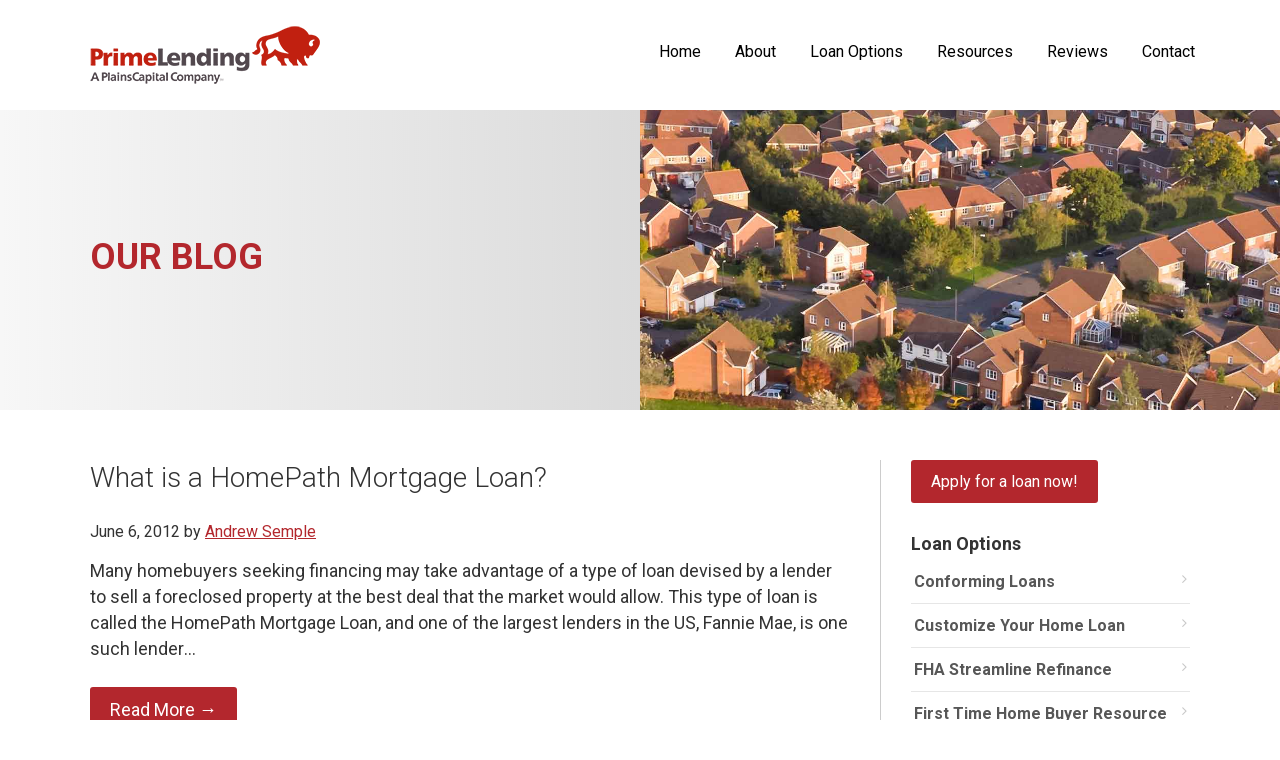

--- FILE ---
content_type: text/html; charset=UTF-8
request_url: https://springfieldmortgageonline.com/blog/page/23/
body_size: 16645
content:
<!DOCTYPE html>
<html lang="en-US" id="html">
<head >
<meta charset="UTF-8" />
<meta name="viewport" content="width=device-width, initial-scale=1" />
<meta name="viewport" content="width=device-width, initial-scale=1.0" id="dynamik-viewport"/>
<meta name='robots' content='index, follow, max-image-preview:large, max-snippet:-1, max-video-preview:-1' />
<link rel='dns-prefetch' href='//fonts.googleapis.com'>
<link rel='dns-prefetch' href='//fonts.gstatic.com'>
<link rel='dns-prefetch' href='//www.googletagmanager.com'>
<link rel='dns-prefetch' href='//www.facebook.com'>
<link rel='dns-prefetch' href='//goo.gl'>
<link rel='dns-prefetch' href='//cdn.callrail.com'>

	<!-- This site is optimized with the Yoast SEO plugin v26.6 - https://yoast.com/wordpress/plugins/seo/ -->
	<title>Team Semple Blog - Andrew Semple, PrimeLending</title><style id="perfmatters-used-css">article,aside,details,figcaption,figure,footer,header,hgroup,main,nav,section,summary{display:block;}[hidden]{display:none;}html{font-family:sans-serif;-ms-text-size-adjust:100%;-webkit-text-size-adjust:100%;}body{margin:0;}a:focus{outline:thin dotted;}a:active,a:hover{outline:0;}b,strong{font-weight:bold;}sub,sup{font-size:75%;line-height:0;position:relative;vertical-align:baseline;}sup{top:-.5em;}img{border:0;}html{font-size:62.5%;}body,h1,h2,h2 a,h2 a:visited,h3,h4,h5,h6,p,select,textarea{margin:0;padding:0;text-decoration:none;}li,ol,ul{margin:0;padding:0;}.screen-reader-shortcut,.screen-reader-text,.screen-reader-text span{border:0;clip:rect(0,0,0,0);height:1px;overflow:hidden;position:absolute !important;width:1px;word-wrap:normal !important;}.screen-reader-text:focus,.screen-reader-shortcut:focus{background:#fff;box-shadow:0 0 2px 2px rgba(0,0,0,.6);clip:auto !important;color:#333;display:block;font-size:1em;font-weight:bold;height:auto;padding:15px 23px 14px;text-decoration:none;width:auto;z-index:100000;}.more-link{position:relative;}.genesis-skip-link{margin:0;}.genesis-skip-link li{height:0;list-style:none;width:0;}:focus{color:#333;outline:#ccc solid 1px;}.archive-pagination:before,.clearfix:before,.entry:before,.entry-pagination:before,.footer-widgets:before,.nav-primary:before,.nav-secondary:before,.site-container:before,.site-footer:before,.site-header:before,.site-inner:before,.wrap:before{content:" ";display:table;}.archive-pagination:after,.clearfix:after,.entry:after,.entry-pagination:after,.footer-widgets:after,.nav-primary:after,.nav-secondary:after,.site-container:after,.site-footer:after,.site-header:after,.site-inner:after,.wrap:after{clear:both;content:" ";display:table;}.clearfix:after{visibility:hidden;display:block;height:0;font-size:0;line-height:0;content:" ";clear:both;}.clearfix{display:block;}* html .clearfix{height:1%;}*:first-child + html .clearfix{min-height:1%;}a,a:visited{color:#0d72c7;text-decoration:none;}a:hover{text-decoration:underline;}a img{border:none;}a,button,input:focus,input[type="button"],input[type="reset"],input[type="submit"],textarea:focus,.button{-webkit-transition:all .2s ease-in-out;-moz-transition:all .2s ease-in-out;-ms-transition:all .2s ease-in-out;-o-transition:all .2s ease-in-out;transition:all .2s ease-in-out;}body{background:#fff;color:#333;font-family:"Roboto",sans-serif;font-size:18px;font-size:1.8rem;line-height:1.45;overflow-x:hidden;}::-moz-selection{background-color:#0d72c7;color:#fff;}::selection{background-color:#0d72c7;color:#fff;}.site-container{background:#fff;border-top:0px solid #eee;border-bottom:0px solid #eee;border-left:0px solid #eee;border-right:0px solid #eee;margin:0px auto 0px;padding:0px 0px 0px 0px;clear:both;}.content-sidebar .site-container{max-width:100%;}.site-header{background:#fff;min-height:100px;border-top:0px solid #eee;border-bottom:0px solid #eee;border-left:0px solid #eee;border-right:0px solid #eee;clear:both;}.site-header .wrap{margin:0 auto;padding:0;float:none;overflow:hidden;}.content-sidebar .site-header .wrap{width:1140px;}.title-area{width:230px;padding:12px 0 0 20px;float:left;text-align:left;overflow:hidden;}.site-title{color:#333;font-family:"Roboto",sans-serif;font-size:36px;font-size:3.6rem;font-weight:300;line-height:1.25;}.site-title a,.site-title a:visited{color:#333;text-decoration:none;}.site-title a:hover{color:#000;text-decoration:none;}.site-header .widget-area{width:860px;padding:27px 0px 0 0;float:right;text-align:right;}.header-image .site-header .wrap .title-area{background:url("https://springfieldmortgageonline.com/wp-content/uploads/dynamik-gen/theme/images/logo.png") left top no-repeat;height:90px;margin:10px 0 10px 20px;float:left;}.header-image .title-area,.header-image .site-title,.header-image .site-title a{width:230px;height:90px;padding:0;float:left;display:block;text-indent:-9999px;overflow:hidden;}.nav-primary{background:#fafafa;border-top:0px solid #eee;border-bottom:0px solid #eee;border-left:0px solid #eee;border-right:0px solid #eee;margin:0px 0 0px 0;color:#333;font-family:"Roboto",sans-serif;font-size:16px;font-size:1.6rem;line-height:1em;clear:both;display:none;}.menu-primary{margin:0 auto;padding:0;float:none;overflow:hidden;display:block;clear:both;}.content-sidebar .menu-primary{width:1140px;}.menu-primary ul{float:left;width:100%;}.menu-primary li{float:left;list-style-type:none;}.menu-primary a{background:#fafafa;border-top:0px solid #eee;border-bottom:0px solid #eee;border-left:0px solid #eee;border-right:0px solid #eee;margin:0 0px 0 0px;padding:17px 15px 17px 15px;color:#333;text-decoration:none;display:block;position:relative;}.menu-primary li a:active,.menu-primary li a:hover{background:#fafafa;border-top:0px solid #eee;border-bottom:0px solid #eee;border-left:0px solid #eee;border-right:0px solid #eee;color:#0073e5;text-decoration:none;}.menu-primary li.current_page_item a,.menu-primary li.current-cat a,.menu-primary li.current-menu-item a{background:#fafafa;border-top:0px solid #eee;border-bottom:0px solid #eee;border-left:0px solid #eee;border-right:0px solid #eee;color:#0073e5;text-decoration:none;}.menu-primary li li a,.menu-primary li li a:link,.menu-primary li li a:visited{background:#fafafa;width:160px;border-top:0;border-right:1px solid #fafafa;border-bottom:1px solid #fafafa;border-left:1px solid #fafafa;margin:0px;padding:15px 12px 15px 12px;color:#333;font-size:14px;font-size:1.4rem;text-decoration:none;float:none;position:relative;}.menu-primary li li a:active,.menu-primary li li a:hover{background:#fafafa;color:#0073e5;text-decoration:none;}.menu-primary li ul{width:189px;height:auto;margin:0;z-index:9999;left:-9999px;position:absolute;}.menu-primary li ul ul{margin:-47px 0 0 185px;}.genesis-nav-menu li:hover ul ul,.genesis-nav-menu li.sfHover ul ul{left:-9999px;}.genesis-nav-menu li:hover,.genesis-nav-menu li.sfHover{position:static;}ul.genesis-nav-menu li:hover>ul,ul.genesis-nav-menu li.sfHover ul{left:auto;}.responsive-primary-menu-container{background:#fafafa;border-bottom:0px solid #eee;width:100%;padding:12px 0;overflow:hidden;-webkit-box-sizing:border-box;-moz-box-sizing:border-box;box-sizing:border-box;display:none;}.responsive-primary-menu-container h3{padding-left:15px;color:#333;font-size:16px;font-size:1.6rem;font-family:"Source Sans Pro",sans-serif;font-weight:normal;float:left;}.responsive-primary-menu-container .responsive-menu-icon{padding:5px 15px 0 0;float:right;cursor:pointer;}.responsive-primary-menu-container .responsive-icon-bar{display:block;width:18px;height:3px;background:#333;margin:1px 0;float:right;clear:both;-webkit-border-radius:1px;border-radius:1px;}.site-header .genesis-nav-menu{background:transparent;border-top:0px solid #eee;border-bottom:0px solid #eee;border-left:0px solid #eee;border-right:0px solid #eee;width:860px;margin:0px 0 0px 0;padding:0;color:#000;font-family:"Roboto",sans-serif;font-size:16px;font-size:1.6rem;line-height:1em;overflow:hidden;float:none;clear:both;display:block;}.site-header .genesis-nav-menu ul{float:left;width:100%;}.site-header .genesis-nav-menu li{text-align:left;list-style-type:none;display:inline-block;}.site-header .genesis-nav-menu a{background:transparent;border-top:0px solid #eee;border-bottom:0px solid #eee;border-left:0px solid #eee;border-right:0px solid #eee;margin:0 0px 0 0px;padding:17px 15px 17px 15px;color:#000;text-decoration:none;display:block;position:relative;}.site-header .genesis-nav-menu li a:active,.site-header .genesis-nav-menu li a:hover{background:transparent;border-top:0px solid #eee;border-bottom:0px solid #eee;border-left:0px solid #eee;border-right:0px solid #eee;color:#b3272d;text-decoration:none;}.site-header .genesis-nav-menu li.current_page_item a,.site-header .genesis-nav-menu li.current-cat a,.site-header .genesis-nav-menu li.current-menu-item a{background:transparent;border-top:0px solid #eee;border-bottom:0px solid #eee;border-left:0px solid #eee;border-right:0px solid #eee;color:#b3272d;text-decoration:none;}.site-header .genesis-nav-menu li li a,.site-header .genesis-nav-menu li li a:link,.site-header .genesis-nav-menu li li a:visited{background:#fafafa;width:160px;border-top:0;border-right:1px solid #fafafa;border-bottom:1px solid #fafafa;border-left:1px solid #fafafa;margin:0px;padding:17px 12px 17px 12px;color:#333;font-size:16px;font-size:1.6rem;text-decoration:none;float:none;position:relative;}.site-header .genesis-nav-menu li li a:active,.site-header .genesis-nav-menu li li a:hover{background:#fafafa;color:#0073e5;text-decoration:none;}.site-header .genesis-nav-menu li ul{width:189px;height:auto;margin:0;z-index:9999;left:-9999px;position:absolute;}.site-header .genesis-nav-menu li ul ul{margin:-51px 0 0 185px;}.site-header .genesis-nav-menu li:hover>ul,.site-header .genesis-nav-menu li.sfHover ul{left:auto;}.site-inner{background:transparent;border-top:0px solid #eee;border-bottom:0px solid #eee;border-left:0px solid #eee;border-right:0px solid #eee;margin:0px auto 0px;padding:50px 20px 50px 20px;overflow:hidden;clear:both;}.content-sidebar .site-inner{max-width:1100px;}.content-sidebar-wrap{float:left;}.content-sidebar .content-sidebar-wrap{width:1100px;}.content{margin:0;padding:0px 0px 0px 0px;float:left;}.content-sidebar .content{width:760px;}.content .post,.content .entry{background:#fff;border-top:0px solid #eee;border-bottom:0px solid #eee;border-left:0px solid #eee;border-right:0px solid #eee;margin:0px 0 40px;padding:0px 0px 0px 0px;}.entry-content *{box-sizing:border-box;}.fl-builder-content p,.dynamik-page-builder .site-inner p,.entry-content p{margin:0 0 25px;}.fl-builder-content p,.fl-builder-content ul li,.fl-builder-content ol li,.dynamik-page-builder .site-inner p,.dynamik-page-builder .site-inner ul li,.dynamik-page-builder .site-inner ol li,.entry-content p,.entry-content ul li,.entry-content ol li,.entry-pagination{font-family:"Roboto",sans-serif;}.fl-builder-content p,.fl-builder-content ul li,.fl-builder-content ol li,.dynamik-page-builder .site-inner p,.dynamik-page-builder .site-inner ul li,.dynamik-page-builder .site-inner ol li,.entry-content p,.entry-content ul li,.entry-content ol li,.entry-pagination{color:#333;}.fl-builder-content p,.fl-builder-content ul li,.fl-builder-content ol li,.dynamik-page-builder .site-inner p,.dynamik-page-builder .site-inner ul li,.dynamik-page-builder .site-inner ol li,.entry-content p,.entry-content ul li,.entry-content ol li,.entry-pagination{font-size:18px;font-size:1.8rem;}.fl-builder-content a,.fl-builder-content a:visited,.dynamik-page-builder .site-inner a,.dynamik-page-builder .site-inner a:visited,.entry-content a,.entry-content a:visited{color:#b3272d;text-decoration:underline;}.fl-builder-content a:hover,.dynamik-page-builder .site-inner a:hover,.entry-content a:hover{color:#000;text-decoration:none;}.fl-builder-content h1,.fl-builder-content h2,.fl-builder-content h3,.fl-builder-content h4,.fl-builder-content h5,.fl-builder-content h6,.dynamik-page-builder .site-inner h1,.dynamik-page-builder .site-inner h2,.dynamik-page-builder .site-inner h3,.dynamik-page-builder .site-inner h4,.dynamik-page-builder .site-inner h5,.dynamik-page-builder .site-inner h6,.content .post h1,.content .post h2,.content .post h3,.content .post h4,.content .post h5,.content .post h6,.content .page h1,.content .page h2,.content .page h3,.content .page h4,.content .page h5,.content .page h6,.content h1.entry-title,.content .entry-content h1,.content h2.entry-title,.content .entry-content h2,.content .entry-content h3,.content .entry-content h4,.content .entry-content h5,.content .entry-content h6{margin:0 0 10px;font-family:"Roboto",sans-serif;font-weight:300;line-height:1.25;font-weight:500;}.content .post h1 a,.content .post h1 a:visited,.content .page h1 a,.content .page h1 a:visited,.content h1.entry-title a,.content h1.entry-title a:visited .content .post h2 a,.content .post h2 a:visited,.content .page h2 a,.content .page h2 a:visited,.content h2.entry-title a,.content h2.entry-title a:visited{color:#333;text-decoration:none;}.content .post h1 a:hover,.content .page h1 a:hover,.content h1.entry-title a:hover .content .post h2 a:hover,.content .page h2 a:hover,.content h2.entry-title a:hover{color:#0073e5;text-decoration:none;}.fl-builder-content h2,.dynamik-page-builder .site-inner h2,.content .post h2,.content .page h2,.content h2.entry-title,.content .entry-content h2{font-size:28px;font-size:2.8rem;}.fl-builder-content h2,.dynamik-page-builder .site-inner h2,.content .post h2:not(.has-text-color),.content .page h2:not(.has-text-color),.content h2.entry-title:not(.has-text-color),.content .entry-content h2:not(.has-text-color){color:#1c5a7c;}.fl-builder-content h3,.dynamik-page-builder .site-inner h3,.content .post h3,.content .page h3,.content .entry-content h3{font-size:26px;font-size:2.6rem;}.fl-builder-content h3,.dynamik-page-builder .site-inner h3,.content .post h3:not(.has-text-color),.content .page h3:not(.has-text-color),.content .entry-content h3:not(.has-text-color){color:#b3272d;}.five-sixths,.four-sixths,.four-fifths,.one-fifth,.one-fourth,.one-half,.one-sixth,.one-third,.three-fourths,.three-fifths,.three-sixths,.two-fourths,.two-fifths,.two-sixths,.two-thirds{float:left;margin-left:2.5641025641026%;margin-bottom:20px;}.one-fourth{width:23.076923076923%;}.first,.ez-only{margin-left:0;clear:both;}.ez-widget-area{margin-bottom:0;}.ez-widget-area h4,.ez-widget-area .widget-title{margin:0 0 10px;padding:0 0 5px;font-weight:300;}.ez-widget-area ul,.ez-widget-area ol{margin:0;padding:0 0 15px 0;}.ez-widget-area ul li,.ez-widget-area ol li{margin:0 0 0 20px;padding:0;}.ez-widget-area ul li{list-style-type:square;}.ez-widget-area ul ul,.ez-widget-area ol ol{padding:0;}#ez-fat-footer-container-wrap,.fat-footer-inside #ez-fat-footer-container-wrap{background:#52484e;border-top:0px solid #eee;border-bottom:0px solid #eee;border-left:0px solid #eee;border-right:0px solid #eee;clear:both;}.content-sidebar #ez-fat-footer-container{max-width:1100px;}#ez-fat-footer-container{margin:0 auto;padding:65px 20px 70px 20px;}#ez-fat-footer-container .ez-widget-area h4,#ez-fat-footer-container .ez-widget-area .widget-title{border-bottom:0px solid #eee;color:#fff;font-family:"Roboto",sans-serif;font-size:18px;font-size:1.8rem;text-transform:uppercase;font-weight:700;}#ez-fat-footer-container .ez-widget-area{color:#fff;font-family:"Roboto",sans-serif;font-size:16px;font-size:1.6rem;}#ez-fat-footer-container .ez-widget-area a,#ez-fat-footer-container .ez-widget-area a:visited{color:#f1cfcf;text-decoration:underline;}#ez-fat-footer-container .ez-widget-area a:hover{color:#fff;text-decoration:none;}#ez-fat-footer-container img,#ez-fat-footer-container p img{max-width:100%;height:auto;}.fl-builder-content ul,.fl-builder-content ol,.dynamik-page-builder .site-inner ul,.dynamik-page-builder .site-inner ol,.entry-content ul,.entry-content ol,.dynamik-widget-area ul,.dynamik-widget-area ol{margin:0;padding:0 0 20px;}.fl-builder-content ul li,.dynamik-page-builder .site-inner ul li,.archive-page ul li,.entry-content ul li,.dynamik-widget-area ul li{margin:0 0 0 30px;padding:0;list-style-type:square;}.fl-builder-content ul ul,.fl-builder-content ol ol,.dynamik-page-builder .site-inner ul ul,.dynamik-page-builder .site-inner ol ol,.archive-page ul ul,.entry-content ul ul,.entry-content ol ol,.dynamik-widget-area ul ul,.dynamik-widget-area ol ol{padding:0;}.entry-header .entry-meta{margin:-5px 0 15px;color:#333;font-family:"Roboto",sans-serif;font-size:16px;font-size:1.6rem;}.entry-header .entry-meta a,.entry-header .entry-meta a:visited{color:#b3272d;text-decoration:underline;}.entry-header .entry-meta a:hover{color:#000;text-decoration:none;}.entry-footer .entry-meta{border-top:1px solid #eee;padding:5px 0 0;color:#333;font-family:"Roboto",sans-serif;font-size:16px;font-size:1.6rem;font-style:italic;clear:both;}.entry-footer .entry-meta a,.entry-footer .entry-meta a:visited{color:#b3272d;text-decoration:underline;}.entry-footer .entry-meta a:hover{color:#000;text-decoration:none;}img{max-width:100%;height:auto;}.featuredpage img,.featuredpost img,.post-image{background:#fafafa;border:0px solid #eee;padding:0px;}.post-image{margin:0 10px 10px 0;}img.alignnone{display:inline;margin:0 0 10px;}.pagination,.entry-pagination{width:100%;margin:0;padding:20px 0 20px;overflow:hidden;}.pagination li{display:inline;}.pagination a,.pagination a:visited,.entry-pagination a,.entry-pagination a:visited{color:#0073e5;font-family:"Roboto",sans-serif;font-size:16px;font-size:1.6rem;text-decoration:underline;}.pagination a:hover,.entry-pagination a:hover{color:#000;text-decoration:none;}.pagination li a,.pagination li.disabled,.pagination li a:hover,.pagination li.active a{background:#fff;border:0px solid #eee;margin:0 0px 0 0px;padding:8px 12px 8px 12px;color:#0073e5;font-family:"Roboto",sans-serif;font-size:16px;font-size:1.6rem;text-decoration:underline;}.pagination li a:hover,.pagination li.active a{background:#fafafa;color:#000;text-decoration:underline;}.pagination li a:hover{text-decoration:none;}.sidebar{float:right;display:inline;}.content-sidebar .sidebar-primary{width:310px;}.sidebar-primary h4,.sidebar-primary .widget-title,.sidebar-secondary h4,.sidebar-secondary .widget-title,#ez-home-sidebar h4,#ez-home-sidebar .widget-title{background:transparent;border-top:0px solid #eee;border-bottom:0px solid #eee;border-left:0px solid #eee;border-right:0px solid #eee;margin:0;padding:0px 0px 5px 0px;color:#333;font-family:"Roboto",sans-serif;font-size:18px;font-size:1.8rem;font-weight:300;line-height:1.25;font-weight:600;}.sidebar-primary,.sidebar-secondary,#ez-home-sidebar{color:#333;font-family:"Roboto",sans-serif;font-size:16px;font-size:1.6rem;}.sidebar-primary a,.sidebar-primary a:visited,.sidebar-secondary a,.sidebar-secondary a:visited,#ez-home-sidebar a,#ez-home-sidebar a:visited{color:#0073e5;text-decoration:none;}.sidebar-primary a:hover,.sidebar-secondary a:hover,#ez-home-sidebar a:hover{color:#000;text-decoration:none;}.sidebar.widget-area .widget{background:transparent;border-top:0px solid #eee;border-bottom:0px solid #eee;border-left:0px solid #eee;border-right:0px solid #eee;margin:0px 0 0px;padding:0 0 15px;}.sidebar.widget-area ol,.sidebar.widget-area ul,.sidebar.widget-area .textwidget,.sidebar.widget-area .widget_tag_cloud div div,.sidebar.widget-area .author-bio-widget,.sidebar.widget-area .featuredpage .page,.sidebar.widget-area .featuredpost .post{margin:0;padding:0px 0px 15px 0px;}.sidebar.widget-area ul li{border-bottom:0px solid #eee;margin:0px 0px 7px 0px;padding:0px 0px 5px 0px;list-style-type:none;word-wrap:break-word;}.sidebar.widget-area ul ul li{border:none;margin:0;}::-webkit-input-placeholder{color:#333;}.site-footer{background:#fff;border-top:0px solid #eee;border-bottom:0px solid #eee;border-left:0px solid #eee;border-right:0px solid #eee;overflow:hidden;clear:both;}.site-footer .wrap{margin:0 auto;padding:25px 15px 25px 15px;overflow:hidden;}.content-sidebar .site-footer .wrap{max-width:1110px;}.site-footer p{color:#333;font-family:"Roboto",sans-serif;font-size:16px;font-size:1.6rem;text-align:center;}.site-footer a,.site-footer a:visited{color:#0073e5;text-decoration:underline;}.site-footer a:hover{color:#0073e5;text-decoration:none;}@media only screen and (-webkit-min-device-pixel-ratio:2),only screen and (min--moz-device-pixel-ratio:2),only screen and (-o-min-device-pixel-ratio:2/1),only screen and (min-device-pixel-ratio:2){.header-image .site-header .wrap .title-area{background:url("https://springfieldmortgageonline.com/wp-content/uploads/dynamik-gen/theme/images/logo@2x.png") left top no-repeat;background-size:230px 90px;}}@media screen and (min-device-width:320px) and (max-device-width:1024px){html{-webkit-text-size-adjust:none;}}@media only screen and (max-width:10140px){.site-container{border:0;margin:0 auto;-webkit-border-radius:0;border-radius:0;-webkit-box-shadow:none;box-shadow:none;}}@media only screen and (min-width:840px) and (max-width:1140px){body.override .site-header .wrap{width:100%;}.title-area{width:320px;}.site-header .widget-area{width:auto;max-width:860px;}body.override .menu-primary,body.override .menu-secondary{width:100%;}.site-header .genesis-nav-menu{width:auto;max-width:860px;}body.override .site-inner{padding-bottom:10px;}body.override .content-sidebar-wrap{width:100%;}body.override .content{width:auto;max-width:100%;max-width:-moz-available;padding:0;}body.content-sidebar-sidebar .content,body.sidebar-content-sidebar .content,body.content-sidebar .content{margin-right:300px;}body.override .sidebar-primary{width:280px;}body.content-sidebar-sidebar .sidebar-primary,body.sidebar-content-sidebar .sidebar-primary,body.content-sidebar .sidebar-primary{margin-left:-280px;}}@media only screen and (max-width:839px){body.override .site-header .wrap,.title-area,.site-header .widget-area{width:100%;}.title-area{height:88px;padding-left:0;text-align:center;float:none;}.site-header .widget-area{padding:0;}.header-image .site-header .wrap .title-area{margin:10px auto 10px;float:none;}body.override .menu-primary,body.override .menu-secondary,.site-header .widget-area,.site-header .genesis-nav-menu{width:100%;}.site-header .widget-area{float:none;}ul.menu-primary,ul.menu-secondary,.site-header ul.genesis-nav-menu,.site-header .genesis-nav-menu li{float:none;text-align:center;}.menu-primary li,.menu-secondary li,.site-header .genesis-nav-menu li{display:inline-block;float:none;}.menu-primary li li,.menu-secondary li li,.site-header .genesis-nav-menu li li{text-align:left;}.nav-primary,.nav-secondary,.site-header .widget-area,.site-header .genesis-nav-menu{height:100%;border-bottom:0;}.menu-primary,.menu-secondary,.site-header .menu,.menu-primary li,.menu-secondary li,.site-header .genesis-nav-menu li,.menu-primary li ul,.menu-secondary li ul,.site-header .genesis-nav-menu li ul{width:100%;-webkit-box-sizing:border-box;-moz-box-sizing:border-box;box-sizing:border-box;}.menu-primary li ul,.menu-secondary li ul,.site-header .genesis-nav-menu li ul{display:block;visibility:visible;height:100%;left:0;position:relative;}.menu-primary a{border-right:0 !important;border-bottom:0px solid #eee !important;}.site-header .genesis-nav-menu a{border-right:0 !important;border-bottom:0px solid #eee !important;}.menu-primary li li,.menu-secondary li li,.site-header .genesis-nav-menu li li{text-align:center;}.menu-primary li li a,.menu-primary li li a:link,.menu-primary li li a:visited,.menu-secondary li li a,.menu-secondary li li a:link,.menu-secondary li li a:visited,.site-header .genesis-nav-menu li li a,.site-header .genesis-nav-menu li li a:link,.site-header .genesis-nav-menu li li a:visited{width:auto;}.menu-primary li ul ul,.menu-secondary li ul ul,.site-header .genesis-nav-menu li ul ul{margin:0;}ul.genesis-nav-menu,.genesis-nav-menu li{text-align:left !important;}.genesis-nav-menu .sub-menu a::before{content:"- ";}.menu-primary li:hover ul ul,.menu-secondary li:hover ul ul{left:0;}.menu-primary .sub-menu a,.menu-primary .sub-menu a:link{padding:15px 17px;}.menu-primary .sub-menu li li a,.menu-primary .sub-menu li li a:link{padding:15px 27px;}.menu-primary .sub-menu li li ul li a,.menu-primary .sub-menu li li ul li a:link{padding:15px 37px;}.nav-primary,.nav-secondary{display:none;}.site-header .widget_nav_menu{display:none;}.responsive-primary-menu-container,.responsive-secondary-menu-container,.mobile-primary-toggle,.mobile-secondary-toggle{display:block;}body.override .site-inner{padding-bottom:10px;}body.override .content-sidebar-wrap,body.override .content{width:100%;}.content{padding:0;}body.override .sidebar-primary,body.override .sidebar-secondary{width:100%;float:left;}.sidebar-primary{margin:20px 0 0;}.five-sixths,.four-fifths,.four-sixths,.one-fifth,.one-fourth,.one-half,.one-sixth,.one-third,.three-fifths,.three-fourths,.three-sixths,.two-fifths,.two-fourths,.two-sixths,.two-thirds{width:100%;margin-left:0;padding-bottom:25px;}.first{padding-top:0 !important;}#ez-home-container-wrap,.ez-home-container-area,#ez-feature-top-container,#ez-fat-footer-container{margin:0 auto;padding-bottom:0;}#ez-home-container-wrap .ez-widget-area,#ez-feature-top-container .ez-widget-area,#ez-fat-footer-container .ez-widget-area{width:100%;padding-bottom:20px;margin-left:0 !important;}}.inner-banner{background:url("https://springfieldmortgageonline.com/wp-content/uploads/dynamik-gen/theme/images/innerbanner.jpg") no-repeat center;background-size:cover;height:300px;position:relative;}.halfoverlay-reverse{position:absolute;top:0;right:0;bottom:0;left:0;background:-moz-linear-gradient(left,rgba(247,247,247,1) 0%,rgba(219,219,219,1) 50%,rgba(219,219,219,1) 50%,rgba(219,219,219,0) 50%,rgba(219,219,219,0) 100%);background:-webkit-linear-gradient(left,rgba(247,247,247,1) 0%,rgba(219,219,219,1) 50%,rgba(219,219,219,1) 50%,rgba(219,219,219,0) 50%,rgba(219,219,219,0) 100%);background:linear-gradient(to right,rgba(247,247,247,1) 0%,rgba(219,219,219,1) 50%,rgba(219,219,219,1) 50%,rgba(219,219,219,0) 50%,rgba(219,219,219,0) 100%);filter:progid:DXImageTransform.Microsoft.gradient(startColorstr="#f7f7f7",endColorstr="#00dbdbdb",GradientType=1);}a.btn{display:inline-block;background:#b3272d;color:#fff !important;text-decoration:none !important;padding:10px 20px;border-radius:3px;}.container-wrap{max-width:1140px;padding:0 20px;box-sizing:border-box;margin:auto;}.container-wrap p{margin-bottom:25px;}.container-wrap p:last-child{margin-bottom:0;}.col-wrap{margin-left:-20px;margin-right:-20px;font-size:0;}.col-3,.col-2,.col-4{display:inline-block;vertical-align:top;font-size:18px;padding:20px;box-sizing:border-box;}.col-2{width:50%;}.entry-header a.entry-image-link img{object-fit:cover;width:100%;height:100%;display:block;-moz-transition:all .3s;-webkit-transition:all .3s;transition:all .3s;}.entry-header a.entry-image-link{display:block;height:350px;width:100%;margin-bottom:25px;overflow:hidden;background-color:#000;}.entry-header a.entry-image-link:hover img{-moz-transform:scale(1.1);-webkit-transform:scale(1.1);transform:scale(1.1);opacity:.5;}span.hellip{margin-left:-4px;}.inner-banner-wrap{position:absolute;top:50%;transform:translateY(-50%);left:0;right:0;}.inner-banner-wrap-text{width:50%;padding-right:30px;box-sizing:border-box;}.inner-title{line-height:1.1;color:#b3272d;text-transform:uppercase;margin-bottom:5px;font-size:36px;font-size:3.6rem;}.fl-builder-content h2,.dynamik-page-builder .site-inner h2,.content .post h2:not(.has-text-color),.content .page h2:not(.has-text-color),.content h2.entry-title:not(.has-text-color),.content .entry-content h2:not(.has-text-color){margin-bottom:30px !important;font-weight:300 !important;}.sidebar .menu li{position:relative;padding-bottom:0 !important;margin-bottom:0 !important;}.sidebar .menu li a{color:#575757;font-size:16px;font-weight:600;display:block;padding:10px 12px 10px 3px;border-bottom:1px solid #e6e6e6;}.sidebar .menu li a:hover,.sidebar .menu li.current-menu-item a{color:#1c5a7c;}.sidebar .menu li a:before{content:"";font-family:FontAwesome;font-style:normal;font-weight:normal;text-decoration:inherit;color:#c8c8c8;font-size:14px;position:absolute;top:12px;right:3px;line-height:1;}.textwidget p{margin-bottom:20px;}.sidebar{border-left:1px solid #ccc;padding-left:30px;box-sizing:border-box;}.ez-widget-area ul li a{text-decoration:none !important;}.ez-widget-area ul li{list-style:none;margin:0 0 7px 0;}p.fdisc{font-size:1.3rem;margin-bottom:25px;}@media only screen and (max-width:839px){.header-image .site-header .wrap .title-area{float:left;margin-left:20px;}.responsive-primary-menu-container h3{display:none;}.responsive-primary-menu-container{width:auto;position:absolute;z-index:999;right:5px;margin-top:-83px;background:transparent;}.inner-title{font-size:26px;font-size:2.6rem;}.inner-banner{height:250px;}}@media only screen and (max-width:479px){body{font-size:16px;font-size:1.6rem;}.col-2,.col-3{width:100%;}.halfoverlay-reverse{display:none;}.inner-banner-wrap{position:static;transform:none;}.inner-banner{height:auto;padding-top:170px;}.inner-banner-wrap-text{width:100%;padding:0;}.inner-banner-wrap{position:static;transform:none;background:#efefef;padding:15px 0;}.inner-title{font-size:20px;font-size:2rem;}.fl-builder-content h2,.dynamik-page-builder .site-inner h2,.content .post h2,.content .page h2,.content h2.entry-title,.content .entry-content h2{font-size:22px;font-size:2.2rem;}.fl-builder-content p,.fl-builder-content ul li,.fl-builder-content ol li,.dynamik-page-builder .site-inner p,.dynamik-page-builder .site-inner ul li,.dynamik-page-builder .site-inner ol li,.entry-content p,.entry-content ul li,.entry-content ol li,.entry-pagination{font-size:16px;font-size:1.6rem;}}:where(.wp-block-button__link){border-radius:9999px;box-shadow:none;padding:calc(.667em + 2px) calc(1.333em + 2px);text-decoration:none;}:root :where(.wp-block-button .wp-block-button__link.is-style-outline),:root :where(.wp-block-button.is-style-outline>.wp-block-button__link){border:2px solid;padding:.667em 1.333em;}:root :where(.wp-block-button .wp-block-button__link.is-style-outline:not(.has-text-color)),:root :where(.wp-block-button.is-style-outline>.wp-block-button__link:not(.has-text-color)){color:currentColor;}:root :where(.wp-block-button .wp-block-button__link.is-style-outline:not(.has-background)),:root :where(.wp-block-button.is-style-outline>.wp-block-button__link:not(.has-background)){background-color:initial;background-image:none;}:where(.wp-block-columns){margin-bottom:1.75em;}:where(.wp-block-columns.has-background){padding:1.25em 2.375em;}:where(.wp-block-post-comments input[type=submit]){border:none;}:where(.wp-block-cover-image:not(.has-text-color)),:where(.wp-block-cover:not(.has-text-color)){color:#fff;}:where(.wp-block-cover-image.is-light:not(.has-text-color)),:where(.wp-block-cover.is-light:not(.has-text-color)){color:#000;}:root :where(.wp-block-cover h1:not(.has-text-color)),:root :where(.wp-block-cover h2:not(.has-text-color)),:root :where(.wp-block-cover h3:not(.has-text-color)),:root :where(.wp-block-cover h4:not(.has-text-color)),:root :where(.wp-block-cover h5:not(.has-text-color)),:root :where(.wp-block-cover h6:not(.has-text-color)),:root :where(.wp-block-cover p:not(.has-text-color)){color:inherit;}:where(.wp-block-file){margin-bottom:1.5em;}:where(.wp-block-file__button){border-radius:2em;display:inline-block;padding:.5em 1em;}:where(.wp-block-file__button):is(a):active,:where(.wp-block-file__button):is(a):focus,:where(.wp-block-file__button):is(a):hover,:where(.wp-block-file__button):is(a):visited{box-shadow:none;color:#fff;opacity:.85;text-decoration:none;}:where(.wp-block-group.wp-block-group-is-layout-constrained){position:relative;}@keyframes show-content-image{0%{visibility:hidden;}99%{visibility:hidden;}to{visibility:visible;}}@keyframes turn-on-visibility{0%{opacity:0;}to{opacity:1;}}@keyframes turn-off-visibility{0%{opacity:1;visibility:visible;}99%{opacity:0;visibility:visible;}to{opacity:0;visibility:hidden;}}@keyframes lightbox-zoom-in{0%{transform:translate(calc(( -100vw + var(--wp--lightbox-scrollbar-width) ) / 2 + var(--wp--lightbox-initial-left-position)),calc(-50vh + var(--wp--lightbox-initial-top-position))) scale(var(--wp--lightbox-scale));}to{transform:translate(-50%,-50%) scale(1);}}@keyframes lightbox-zoom-out{0%{transform:translate(-50%,-50%) scale(1);visibility:visible;}99%{visibility:visible;}to{transform:translate(calc(( -100vw + var(--wp--lightbox-scrollbar-width) ) / 2 + var(--wp--lightbox-initial-left-position)),calc(-50vh + var(--wp--lightbox-initial-top-position))) scale(var(--wp--lightbox-scale));visibility:hidden;}}:where(.wp-block-latest-comments:not([style*=line-height] .wp-block-latest-comments__comment)){line-height:1.1;}:where(.wp-block-latest-comments:not([style*=line-height] .wp-block-latest-comments__comment-excerpt p)){line-height:1.8;}:root :where(.wp-block-latest-posts.is-grid){padding:0;}:root :where(.wp-block-latest-posts.wp-block-latest-posts__list){padding-left:0;}ol,ul{box-sizing:border-box;}:root :where(.wp-block-list.has-background){padding:1.25em 2.375em;}:where(.wp-block-navigation.has-background .wp-block-navigation-item a:not(.wp-element-button)),:where(.wp-block-navigation.has-background .wp-block-navigation-submenu a:not(.wp-element-button)){padding:.5em 1em;}:where(.wp-block-navigation .wp-block-navigation__submenu-container .wp-block-navigation-item a:not(.wp-element-button)),:where(.wp-block-navigation .wp-block-navigation__submenu-container .wp-block-navigation-submenu a:not(.wp-element-button)),:where(.wp-block-navigation .wp-block-navigation__submenu-container .wp-block-navigation-submenu button.wp-block-navigation-item__content),:where(.wp-block-navigation .wp-block-navigation__submenu-container .wp-block-pages-list__item button.wp-block-navigation-item__content){padding:.5em 1em;}@keyframes overlay-menu__fade-in-animation{0%{opacity:0;transform:translateY(.5em);}to{opacity:1;transform:translateY(0);}}:root :where(p.has-background){padding:1.25em 2.375em;}:where(p.has-text-color:not(.has-link-color)) a{color:inherit;}:where(.wp-block-post-excerpt){box-sizing:border-box;margin-bottom:var(--wp--style--block-gap);margin-top:var(--wp--style--block-gap);}:where(.wp-block-preformatted.has-background){padding:1.25em 2.375em;}:where(.wp-block-search__button){border:1px solid #ccc;padding:6px 10px;}:where(.wp-block-search__input){font-family:inherit;font-size:inherit;font-style:inherit;font-weight:inherit;letter-spacing:inherit;line-height:inherit;text-transform:inherit;}:where(.wp-block-search__button-inside .wp-block-search__inside-wrapper){border:1px solid #949494;box-sizing:border-box;padding:4px;}:where(.wp-block-search__button-inside .wp-block-search__inside-wrapper) :where(.wp-block-search__button){padding:4px 8px;}:root :where(.wp-block-separator.is-style-dots){height:auto;line-height:1;text-align:center;}:root :where(.wp-block-separator.is-style-dots):before{color:currentColor;content:"···";font-family:serif;font-size:1.5em;letter-spacing:2em;padding-left:2em;}:root :where(.wp-block-site-logo.is-style-rounded){border-radius:9999px;}:root :where(.wp-block-social-links .wp-social-link a){padding:.25em;}:root :where(.wp-block-social-links.is-style-logos-only .wp-social-link a){padding:0;}:root :where(.wp-block-social-links.is-style-pill-shape .wp-social-link a){padding-left:.6666666667em;padding-right:.6666666667em;}:root :where(.wp-block-tag-cloud.is-style-outline){display:flex;flex-wrap:wrap;gap:1ch;}:root :where(.wp-block-tag-cloud.is-style-outline a){border:1px solid;font-size:unset !important;margin-right:0;padding:1ch 2ch;text-decoration:none !important;}:root :where(.wp-block-table-of-contents){box-sizing:border-box;}:where(.wp-block-term-description){box-sizing:border-box;margin-bottom:var(--wp--style--block-gap);margin-top:var(--wp--style--block-gap);}:where(pre.wp-block-verse){font-family:inherit;}.editor-styles-wrapper,.entry-content{counter-reset:footnotes;}:root{--wp--preset--font-size--normal:16px;--wp--preset--font-size--huge:42px;}.screen-reader-text{border:0;clip-path:inset(50%);height:1px;margin:-1px;overflow:hidden;padding:0;position:absolute;width:1px;word-wrap:normal !important;}.screen-reader-text:focus{background-color:#ddd;clip-path:none;color:#444;display:block;font-size:1em;height:auto;left:5px;line-height:normal;padding:15px 23px 14px;text-decoration:none;top:5px;width:auto;z-index:100000;}html :where(.has-border-color){border-style:solid;}html :where([style*=border-top-color]){border-top-style:solid;}html :where([style*=border-right-color]){border-right-style:solid;}html :where([style*=border-bottom-color]){border-bottom-style:solid;}html :where([style*=border-left-color]){border-left-style:solid;}html :where([style*=border-width]){border-style:solid;}html :where([style*=border-top-width]){border-top-style:solid;}html :where([style*=border-right-width]){border-right-style:solid;}html :where([style*=border-bottom-width]){border-bottom-style:solid;}html :where([style*=border-left-width]){border-left-style:solid;}html :where(img[class*=wp-image-]){height:auto;max-width:100%;}:where(figure){margin:0 0 1em;}html :where(.is-position-sticky){--wp-admin--admin-bar--position-offset:var(--wp-admin--admin-bar--height,0px);}@media screen and (max-width:600px){html :where(.is-position-sticky){--wp-admin--admin-bar--position-offset:0px;}}@import url("https://fonts.googleapis.com/css?family=Roboto:400,500,700");@-webkit-keyframes ani-fb-spin{0%{-webkit-transform:rotate(0deg);transform:rotate(0deg);}100%{-webkit-transform:rotate(359deg);transform:rotate(359deg);}}@-moz-keyframes ani-fb-spin{0%{-moz-transform:rotate(0deg);transform:rotate(0deg);}100%{-moz-transform:rotate(359deg);transform:rotate(359deg);}}@keyframes ani-fb-spin{0%{-webkit-transform:rotate(0deg);transform:rotate(0deg);}100%{-webkit-transform:rotate(359deg);transform:rotate(359deg);}}@media screen{@keyframes fancybox-loading{0%{opacity:1;}100%{opacity:0;}}}@font-face{font-family:"FontAwesome";font-display:swap;src:url("/wp-content/uploads/dynamik-gen/theme/fontawesome/fonts/fontawesome-webfont.eot?v=4.7.0");src:url("/wp-content/uploads/dynamik-gen/theme/fontawesome/fonts/fontawesome-webfont.eot?#iefix&v=4.7.0") format("embedded-opentype"),url("/wp-content/uploads/dynamik-gen/theme/fontawesome/fonts/fontawesome-webfont.woff2?v=4.7.0") format("woff2"),url("/wp-content/uploads/dynamik-gen/theme/fontawesome/fonts/fontawesome-webfont.woff?v=4.7.0") format("woff"),url("/wp-content/uploads/dynamik-gen/theme/fontawesome/fonts/fontawesome-webfont.ttf?v=4.7.0") format("truetype"),url("/wp-content/uploads/dynamik-gen/theme/fontawesome/fonts/fontawesome-webfont.svg?v=4.7.0#fontawesomeregular") format("svg");font-weight:normal;font-style:normal;}@-webkit-keyframes fa-spin{0%{-webkit-transform:rotate(0deg);transform:rotate(0deg);}100%{-webkit-transform:rotate(359deg);transform:rotate(359deg);}}@keyframes fa-spin{0%{-webkit-transform:rotate(0deg);transform:rotate(0deg);}100%{-webkit-transform:rotate(359deg);transform:rotate(359deg);}}</style>
	<meta name="description" content="Your Choice of Community Will Impact Your Mortgage – Here’s How | What’s Ahead For Mortgage Rates This Week – September 25th, 2017." />
	<link rel="canonical" href="https://springfieldmortgageonline.com/blog/page/23/" />
	<link rel="prev" href="https://springfieldmortgageonline.com/blog/page/22/" />
	<link rel="next" href="https://springfieldmortgageonline.com/blog/page/24/" />
	<meta property="og:locale" content="en_US" />
	<meta property="og:type" content="article" />
	<meta property="og:title" content="Team Semple Blog - Andrew Semple, PrimeLending" />
	<meta property="og:description" content="Your Choice of Community Will Impact Your Mortgage – Here’s How | What’s Ahead For Mortgage Rates This Week – September 25th, 2017." />
	<meta property="og:url" content="https://springfieldmortgageonline.com/blog/" />
	<meta property="og:site_name" content="Andrew Semple, PrimeLending" />
	<meta name="twitter:card" content="summary_large_image" />
	<script type="application/ld+json" class="yoast-schema-graph">{"@context":"https://schema.org","@graph":[{"@type":["WebPage","CollectionPage"],"@id":"https://springfieldmortgageonline.com/blog/","url":"https://springfieldmortgageonline.com/blog/page/23/","name":"Team Semple Blog - Andrew Semple, PrimeLending","isPartOf":{"@id":"https://springfieldmortgageonline.com/#website"},"datePublished":"2020-09-15T03:12:01+00:00","dateModified":"2021-01-21T20:19:18+00:00","description":"Your Choice of Community Will Impact Your Mortgage – Here’s How | What’s Ahead For Mortgage Rates This Week – September 25th, 2017.","breadcrumb":{"@id":"https://springfieldmortgageonline.com/blog/page/23/#breadcrumb"},"inLanguage":"en-US"},{"@type":"BreadcrumbList","@id":"https://springfieldmortgageonline.com/blog/page/23/#breadcrumb","itemListElement":[{"@type":"ListItem","position":1,"name":"Home","item":"https://springfieldmortgageonline.com/"},{"@type":"ListItem","position":2,"name":"Blog"}]},{"@type":"WebSite","@id":"https://springfieldmortgageonline.com/#website","url":"https://springfieldmortgageonline.com/","name":"Andrew Semple, PrimeLending","description":"","publisher":{"@id":"https://springfieldmortgageonline.com/#organization"},"potentialAction":[{"@type":"SearchAction","target":{"@type":"EntryPoint","urlTemplate":"https://springfieldmortgageonline.com/?s={search_term_string}"},"query-input":{"@type":"PropertyValueSpecification","valueRequired":true,"valueName":"search_term_string"}}],"inLanguage":"en-US"},{"@type":"Organization","@id":"https://springfieldmortgageonline.com/#organization","name":"PrimeLending","url":"https://springfieldmortgageonline.com/","logo":{"@type":"ImageObject","inLanguage":"en-US","@id":"https://springfieldmortgageonline.com/#/schema/logo/image/","url":"https://springfieldmortgageonline.com/wp-content/uploads/2020/09/PrimeLending.png","contentUrl":"https://springfieldmortgageonline.com/wp-content/uploads/2020/09/PrimeLending.png","width":460,"height":180,"caption":"PrimeLending"},"image":{"@id":"https://springfieldmortgageonline.com/#/schema/logo/image/"}}]}</script>
	<!-- / Yoast SEO plugin. -->


<link rel='dns-prefetch' href='//fonts.googleapis.com' />
<style id='wp-img-auto-sizes-contain-inline-css' type='text/css'>
img:is([sizes=auto i],[sizes^="auto," i]){contain-intrinsic-size:3000px 1500px}
/*# sourceURL=wp-img-auto-sizes-contain-inline-css */
</style>
<link rel="stylesheet" id="dynamik_minified_stylesheet-css" type="text/css" media="all" data-pmdelayedstyle="https://springfieldmortgageonline.com/wp-content/uploads/dynamik-gen/theme/dynamik-min.css?ver=1750298012">
<style id='wp-block-library-inline-css' type='text/css'>
:root{--wp-block-synced-color:#7a00df;--wp-block-synced-color--rgb:122,0,223;--wp-bound-block-color:var(--wp-block-synced-color);--wp-editor-canvas-background:#ddd;--wp-admin-theme-color:#007cba;--wp-admin-theme-color--rgb:0,124,186;--wp-admin-theme-color-darker-10:#006ba1;--wp-admin-theme-color-darker-10--rgb:0,107,160.5;--wp-admin-theme-color-darker-20:#005a87;--wp-admin-theme-color-darker-20--rgb:0,90,135;--wp-admin-border-width-focus:2px}@media (min-resolution:192dpi){:root{--wp-admin-border-width-focus:1.5px}}.wp-element-button{cursor:pointer}:root .has-very-light-gray-background-color{background-color:#eee}:root .has-very-dark-gray-background-color{background-color:#313131}:root .has-very-light-gray-color{color:#eee}:root .has-very-dark-gray-color{color:#313131}:root .has-vivid-green-cyan-to-vivid-cyan-blue-gradient-background{background:linear-gradient(135deg,#00d084,#0693e3)}:root .has-purple-crush-gradient-background{background:linear-gradient(135deg,#34e2e4,#4721fb 50%,#ab1dfe)}:root .has-hazy-dawn-gradient-background{background:linear-gradient(135deg,#faaca8,#dad0ec)}:root .has-subdued-olive-gradient-background{background:linear-gradient(135deg,#fafae1,#67a671)}:root .has-atomic-cream-gradient-background{background:linear-gradient(135deg,#fdd79a,#004a59)}:root .has-nightshade-gradient-background{background:linear-gradient(135deg,#330968,#31cdcf)}:root .has-midnight-gradient-background{background:linear-gradient(135deg,#020381,#2874fc)}:root{--wp--preset--font-size--normal:16px;--wp--preset--font-size--huge:42px}.has-regular-font-size{font-size:1em}.has-larger-font-size{font-size:2.625em}.has-normal-font-size{font-size:var(--wp--preset--font-size--normal)}.has-huge-font-size{font-size:var(--wp--preset--font-size--huge)}.has-text-align-center{text-align:center}.has-text-align-left{text-align:left}.has-text-align-right{text-align:right}.has-fit-text{white-space:nowrap!important}#end-resizable-editor-section{display:none}.aligncenter{clear:both}.items-justified-left{justify-content:flex-start}.items-justified-center{justify-content:center}.items-justified-right{justify-content:flex-end}.items-justified-space-between{justify-content:space-between}.screen-reader-text{border:0;clip-path:inset(50%);height:1px;margin:-1px;overflow:hidden;padding:0;position:absolute;width:1px;word-wrap:normal!important}.screen-reader-text:focus{background-color:#ddd;clip-path:none;color:#444;display:block;font-size:1em;height:auto;left:5px;line-height:normal;padding:15px 23px 14px;text-decoration:none;top:5px;width:auto;z-index:100000}html :where(.has-border-color){border-style:solid}html :where([style*=border-top-color]){border-top-style:solid}html :where([style*=border-right-color]){border-right-style:solid}html :where([style*=border-bottom-color]){border-bottom-style:solid}html :where([style*=border-left-color]){border-left-style:solid}html :where([style*=border-width]){border-style:solid}html :where([style*=border-top-width]){border-top-style:solid}html :where([style*=border-right-width]){border-right-style:solid}html :where([style*=border-bottom-width]){border-bottom-style:solid}html :where([style*=border-left-width]){border-left-style:solid}html :where(img[class*=wp-image-]){height:auto;max-width:100%}:where(figure){margin:0 0 1em}html :where(.is-position-sticky){--wp-admin--admin-bar--position-offset:var(--wp-admin--admin-bar--height,0px)}@media screen and (max-width:600px){html :where(.is-position-sticky){--wp-admin--admin-bar--position-offset:0px}}

/*# sourceURL=wp-block-library-inline-css */
</style>
<style id='classic-theme-styles-inline-css' type='text/css'>
/*! This file is auto-generated */
.wp-block-button__link{color:#fff;background-color:#32373c;border-radius:9999px;box-shadow:none;text-decoration:none;padding:calc(.667em + 2px) calc(1.333em + 2px);font-size:1.125em}.wp-block-file__button{background:#32373c;color:#fff;text-decoration:none}
/*# sourceURL=/wp-includes/css/classic-themes.min.css */
</style>
<link rel="stylesheet" id="njt_google_views-css" type="text/css" media="all" data-pmdelayedstyle="https://springfieldmortgageonline.com/wp-content/plugins/ninja-google-review/assets/frontend/css/google-reviews.css?ver=6.9">
<link rel="stylesheet" id="njt_google_slick-css" type="text/css" media="all" data-pmdelayedstyle="https://springfieldmortgageonline.com/wp-content/plugins/ninja-google-review/assets/frontend/slick/slick.css?ver=6.9">
<link rel="stylesheet" id="arve-css" type="text/css" media="all" data-pmdelayedstyle="https://springfieldmortgageonline.com/wp-content/plugins/advanced-responsive-video-embedder/build/main.css?ver=462483de06c61395403b">
<link rel='stylesheet' id='dynamik_enqueued_google_fonts-css' href='//fonts.googleapis.com/css?family=Roboto%3Aital%2Cwght%400%2C100%3B0%2C300%3B0%2C400%3B0%2C500%3B0%2C700%3B0%2C900%3B1%2C100%3B1%2C300%3B1%2C400%3B1%2C500%3B1%2C700%3B1%2C900&#038;display=auto&#038;ver=2.6.9.95' type='text/css' media='all' />
<link rel="stylesheet" id="fancybox-css" type="text/css" media="screen" data-pmdelayedstyle="https://springfieldmortgageonline.com/wp-content/plugins/easy-fancybox/fancybox/1.5.4/jquery.fancybox.min.css?ver=6.9">
<link rel="stylesheet" id="tablepress-default-css" type="text/css" media="all" data-pmdelayedstyle="https://springfieldmortgageonline.com/wp-content/plugins/tablepress/css/build/default.css?ver=3.2.6">
<script type="text/javascript" src="https://springfieldmortgageonline.com/wp-includes/js/jquery/jquery.min.js?ver=3.7.1" id="jquery-core-js"></script>
<script type="text/javascript" src="https://springfieldmortgageonline.com/wp-content/plugins/ninja-google-review/assets/frontend/slick/slick.min.js?ver=6.9" id="njt_google_rv_slick-js" defer></script>
<script type="text/javascript" id="njt_google_rv-js-extra">
/* <![CDATA[ */
var njt_ggreviews = {"read_more":"Read more","read_less":"Read less"};
//# sourceURL=njt_google_rv-js-extra
/* ]]> */
</script>
<script type="text/javascript" src="https://springfieldmortgageonline.com/wp-content/plugins/ninja-google-review/assets/frontend/js/google-review.js?ver=6.9" id="njt_google_rv-js" defer></script>
<link rel="pingback" href="https://springfieldmortgageonline.com/xmlrpc.php" />
<!-- Google tag (gtag.js) -->
<script async src="https://www.googletagmanager.com/gtag/js?id=G-8TED4HXQ59"></script>
<script>
  window.dataLayer = window.dataLayer || [];
  function gtag(){dataLayer.push(arguments);}
  gtag('js', new Date());

  gtag('config', 'G-8TED4HXQ59');
</script>

<!-- Google Code for Remarketing Tag -->
<!-- 
------------------------------------------------
Remarketing tags may not be associated with personally identifiable information or placed on pages related to sensitive categories. See more information and instructions on how to setup the tag on: https://google.com/ads/remarketingsetup
------------------------------
------------------ 
-->
<script type="text/javascript">
/* <![CDATA[ */
var google_conversion_id = 1007402101;
var google_custom_params = window.google_tag_params;
var google_remarketing_only = true;
/* ]]> */
</script>
<script type="text/javascript" src="//www.googleadservices.com/pagead/conversion.js" defer>
</script>

<link rel="stylesheet" id="font-awesome-css" type="text/css" media="all" data-pmdelayedstyle="/wp-content/uploads/dynamik-gen/theme/fontawesome/font-awesome.css?ver=4.7.0"><script type="text/javascript">
var dynamik_sf_enabled = true;
var dynamik_reveal_sub_pages = true;
var media_query_mobile_width = 839;
</script>
<link rel="icon" href="https://springfieldmortgageonline.com/wp-content/uploads/2020/09/cropped-favicon-32x32.jpg" sizes="32x32" />
<link rel="icon" href="https://springfieldmortgageonline.com/wp-content/uploads/2020/09/cropped-favicon-192x192.jpg" sizes="192x192" />
<link rel="apple-touch-icon" href="https://springfieldmortgageonline.com/wp-content/uploads/2020/09/cropped-favicon-180x180.jpg" />
<meta name="msapplication-TileImage" content="https://springfieldmortgageonline.com/wp-content/uploads/2020/09/cropped-favicon-270x270.jpg" />
<noscript><style>.perfmatters-lazy[data-src]{display:none !important;}</style></noscript><style>.perfmatters-lazy-youtube{position:relative;width:100%;max-width:100%;height:0;padding-bottom:56.23%;overflow:hidden}.perfmatters-lazy-youtube img{position:absolute;top:0;right:0;bottom:0;left:0;display:block;width:100%;max-width:100%;height:auto;margin:auto;border:none;cursor:pointer;transition:.5s all;-webkit-transition:.5s all;-moz-transition:.5s all}.perfmatters-lazy-youtube img:hover{-webkit-filter:brightness(75%)}.perfmatters-lazy-youtube .play{position:absolute;top:50%;left:50%;right:auto;width:68px;height:48px;margin-left:-34px;margin-top:-24px;background:url(https://springfieldmortgageonline.com/wp-content/plugins/perfmatters/img/youtube.svg) no-repeat;background-position:center;background-size:cover;pointer-events:none;filter:grayscale(1)}.perfmatters-lazy-youtube:hover .play{filter:grayscale(0)}.perfmatters-lazy-youtube iframe{position:absolute;top:0;left:0;width:100%;height:100%;z-index:99}</style></head>
<body class="blog paged paged-23 wp-theme-genesis wp-child-theme-dynamik-gen header-image content-sidebar genesis-breadcrumbs-hidden mac chrome feature-top-outside site-fluid override"><div class="site-container"><ul class="genesis-skip-link"><li><a href="#genesis-nav-primary" class="screen-reader-shortcut"> Skip to primary navigation</a></li><li><a href="#genesis-content" class="screen-reader-shortcut"> Skip to main content</a></li><li><a href="#genesis-sidebar-primary" class="screen-reader-shortcut"> Skip to primary sidebar</a></li></ul><header class="site-header"><div class="wrap"><div class="title-area"><p class="site-title"><a href="https://springfieldmortgageonline.com/">Andrew Semple, PrimeLending</a></p></div><div class="widget-area header-widget-area"><section id="nav_menu-2" class="widget widget_nav_menu"><div class="widget-wrap"><nav class="nav-header"><ul id="menu-main-menu" class="menu genesis-nav-menu js-superfish"><li id="menu-item-5" class="menu-item menu-item-type-custom menu-item-object-custom menu-item-home menu-item-5"><a href="https://springfieldmortgageonline.com/"><span >Home</span></a></li>
<li id="menu-item-12" class="menu-item menu-item-type-post_type menu-item-object-page menu-item-12"><a href="https://springfieldmortgageonline.com/about/"><span >About</span></a></li>
<li id="menu-item-19" class="menu-item menu-item-type-post_type menu-item-object-page menu-item-19"><a href="https://springfieldmortgageonline.com/loan-options/"><span >Loan Options</span></a></li>
<li id="menu-item-24" class="menu-item menu-item-type-post_type menu-item-object-page current-menu-ancestor current-menu-parent current_page_parent current_page_ancestor menu-item-has-children menu-item-24"><a href="https://springfieldmortgageonline.com/local-resources/"><span >Resources</span></a>
<ul class="sub-menu">
	<li id="menu-item-18" class="menu-item menu-item-type-post_type menu-item-object-page menu-item-18"><a href="https://springfieldmortgageonline.com/reports/"><span >Reports</span></a></li>
	<li id="menu-item-27" class="menu-item menu-item-type-post_type menu-item-object-page current-menu-item page_item page-item-23 current_page_item current_page_parent menu-item-27"><a href="https://springfieldmortgageonline.com/blog/" aria-current="page"><span >Blog</span></a></li>
	<li id="menu-item-20" class="menu-item menu-item-type-custom menu-item-object-custom menu-item-20"><a href="https://lo.primelending.com/asemple/"><span >Calculators</span></a></li>
</ul>
</li>
<li id="menu-item-570" class="menu-item menu-item-type-post_type menu-item-object-page menu-item-570"><a href="https://springfieldmortgageonline.com/reviews/"><span >Reviews</span></a></li>
<li id="menu-item-30" class="menu-item menu-item-type-post_type menu-item-object-page menu-item-30"><a href="https://springfieldmortgageonline.com/contact/"><span >Contact</span></a></li>
</ul></nav></div></section>
</div></div></header>	<div class="responsive-primary-menu-container">
			<h3 class="mobile-primary-toggle">Menu</h3>
	<div class="responsive-menu-icon">
		<span class="responsive-icon-bar"></span>
		<span class="responsive-icon-bar"></span>
		<span class="responsive-icon-bar"></span>
	</div>
  	</div>
<nav class="nav-primary" aria-label="Main" id="genesis-nav-primary"><div class="wrap"><ul id="menu-main-menu-1" class="menu genesis-nav-menu menu-primary js-superfish"><li class="menu-item menu-item-type-custom menu-item-object-custom menu-item-home menu-item-5"><a href="https://springfieldmortgageonline.com/"><span >Home</span></a></li>
<li class="menu-item menu-item-type-post_type menu-item-object-page menu-item-12"><a href="https://springfieldmortgageonline.com/about/"><span >About</span></a></li>
<li class="menu-item menu-item-type-post_type menu-item-object-page menu-item-19"><a href="https://springfieldmortgageonline.com/loan-options/"><span >Loan Options</span></a></li>
<li class="menu-item menu-item-type-post_type menu-item-object-page current-menu-ancestor current-menu-parent current_page_parent current_page_ancestor menu-item-has-children menu-item-24"><a href="https://springfieldmortgageonline.com/local-resources/"><span >Resources</span></a>
<ul class="sub-menu">
	<li class="menu-item menu-item-type-post_type menu-item-object-page menu-item-18"><a href="https://springfieldmortgageonline.com/reports/"><span >Reports</span></a></li>
	<li class="menu-item menu-item-type-post_type menu-item-object-page current-menu-item page_item page-item-23 current_page_item current_page_parent menu-item-27"><a href="https://springfieldmortgageonline.com/blog/" aria-current="page"><span >Blog</span></a></li>
	<li class="menu-item menu-item-type-custom menu-item-object-custom menu-item-20"><a href="https://lo.primelending.com/asemple/"><span >Calculators</span></a></li>
</ul>
</li>
<li class="menu-item menu-item-type-post_type menu-item-object-page menu-item-570"><a href="https://springfieldmortgageonline.com/reviews/"><span >Reviews</span></a></li>
<li class="menu-item menu-item-type-post_type menu-item-object-page menu-item-30"><a href="https://springfieldmortgageonline.com/contact/"><span >Contact</span></a></li>
</ul></div></nav><div class="inner-banner">
	<div class="halfoverlay-reverse"></div>
	<div class="inner-banner-wrap">
		<div class="container-wrap">
			<div class="inner-banner-wrap-text">
				<h2 class="inner-title">Our Blog</h2>							</div>
		</div>
	</div>
</div>
	<div class="site-inner"><div class="content-sidebar-wrap"><main class="content" id="genesis-content"><article class="post-278 post type-post status-publish format-standard category-real-estate-definitions category-renovation-loans entry override" aria-label="What is a HomePath Mortgage Loan?"><header class="entry-header"><h2 class="entry-title"><a class="entry-title-link" rel="bookmark" href="https://springfieldmortgageonline.com/what-is-a-homepath-mortgage-loan/">What is a HomePath Mortgage Loan?</a></h2>
<p class="entry-meta"><time class="entry-time">June 6, 2012</time> by <span class="entry-author"><a href="https://springfieldmortgageonline.com/author/417marketing/" class="entry-author-link" rel="author"><span class="entry-author-name">Andrew Semple</span></a></span>  </p></header><div class="entry-content"><p>Many homebuyers seeking financing may take advantage of a type of loan devised by a lender to sell a foreclosed property at the best deal that the market would allow. This type of loan is called the HomePath Mortgage Loan, and one of the largest lenders in the US, Fannie Mae, is one such lender <span class="hellip">&hellip;</span><p><a class="more-link btn" href="https://springfieldmortgageonline.com/what-is-a-homepath-mortgage-loan/">Read More &rarr;</a></p></p>
</div><footer class="entry-footer"><p class="entry-meta"><span class="entry-categories">Filed Under: <a href="https://springfieldmortgageonline.com/category/real-estate-definitions/" rel="category tag">Real Estate Definitions</a>, <a href="https://springfieldmortgageonline.com/category/renovation-loans/" rel="category tag">Renovation Loans</a></span> </p></footer></article><article class="post-280 post type-post status-publish format-standard category-around-the-home category-renovation-loans entry override" aria-label="The Greatest Benefit of Renovation is Increased Home Equity"><header class="entry-header"><h2 class="entry-title"><a class="entry-title-link" rel="bookmark" href="https://springfieldmortgageonline.com/the-greatest-benefit-of-renovation-is-increased-home-equity/">The Greatest Benefit of Renovation is Increased Home Equity</a></h2>
<p class="entry-meta"><time class="entry-time">May 16, 2012</time> by <span class="entry-author"><a href="https://springfieldmortgageonline.com/author/417marketing/" class="entry-author-link" rel="author"><span class="entry-author-name">Andrew Semple</span></a></span>  </p></header><div class="entry-content"><p>Sweat Equity Home renovation usually is deemed to be more practical and certainly less expensive in the Greater Springfield Missouri markets than buying a brand new home. It is also generally looked at as an investment precisely because renovations make it easier and faster for people to sell their houses. In other words, it increases, <span class="hellip">&hellip;</span><p><a class="more-link btn" href="https://springfieldmortgageonline.com/the-greatest-benefit-of-renovation-is-increased-home-equity/">Read More &rarr;</a></p></p>
</div><footer class="entry-footer"><p class="entry-meta"><span class="entry-categories">Filed Under: <a href="https://springfieldmortgageonline.com/category/around-the-home/" rel="category tag">Around the Home</a>, <a href="https://springfieldmortgageonline.com/category/renovation-loans/" rel="category tag">Renovation Loans</a></span> </p></footer></article><article class="post-284 post type-post status-publish format-standard category-fha category-real-estate-definitions entry override" aria-label="What is a Full FHA Loan?"><header class="entry-header"><h2 class="entry-title"><a class="entry-title-link" rel="bookmark" href="https://springfieldmortgageonline.com/what-is-a-full-fha-loan/">What is a Full FHA Loan?</a></h2>
<p class="entry-meta"><time class="entry-time">May 7, 2012</time> by <span class="entry-author"><a href="https://springfieldmortgageonline.com/author/417marketing/" class="entry-author-link" rel="author"><span class="entry-author-name">Andrew Semple</span></a></span>  </p></header><div class="entry-content"><p>A FHA 203(k) Full loan merges the repair costs into the home financing. It&#8217;s an excellent option for homeowners who do not want separate mortgage applications and processes for buying a home and fixing it to make it a dream one. The beauty of this option lies in the higher coverage: up to 50% of <span class="hellip">&hellip;</span><p><a class="more-link btn" href="https://springfieldmortgageonline.com/what-is-a-full-fha-loan/">Read More &rarr;</a></p></p>
</div><footer class="entry-footer"><p class="entry-meta"><span class="entry-categories">Filed Under: <a href="https://springfieldmortgageonline.com/category/fha/" rel="category tag">FHA</a>, <a href="https://springfieldmortgageonline.com/category/real-estate-definitions/" rel="category tag">Real Estate Definitions</a></span> </p></footer></article><article class="post-282 post type-post status-publish format-standard category-fha category-real-estate-definitions category-renovation-loans entry override" aria-label="What is a Home-style Renovation Loan?"><header class="entry-header"><h2 class="entry-title"><a class="entry-title-link" rel="bookmark" href="https://springfieldmortgageonline.com/what-is-a-home-style-renovation-loan/">What is a Home-style Renovation Loan?</a></h2>
<p class="entry-meta"><time class="entry-time">April 11, 2012</time> by <span class="entry-author"><a href="https://springfieldmortgageonline.com/author/417marketing/" class="entry-author-link" rel="author"><span class="entry-author-name">Andrew Semple</span></a></span>  </p></header><div class="entry-content"><p>Are you thinking of renovating a home but need assistance in terms of financing? You might want to check on a type of loan called Home-style Renovation. The Home-style Renovation Loan is a mortgage loan that helps with the purchase of a new home needing repairs or refinancing the original mortgage with the cost needed <span class="hellip">&hellip;</span><p><a class="more-link btn" href="https://springfieldmortgageonline.com/what-is-a-home-style-renovation-loan/">Read More &rarr;</a></p></p>
</div><footer class="entry-footer"><p class="entry-meta"><span class="entry-categories">Filed Under: <a href="https://springfieldmortgageonline.com/category/fha/" rel="category tag">FHA</a>, <a href="https://springfieldmortgageonline.com/category/real-estate-definitions/" rel="category tag">Real Estate Definitions</a>, <a href="https://springfieldmortgageonline.com/category/renovation-loans/" rel="category tag">Renovation Loans</a></span> </p></footer></article><article class="post-287 post type-post status-publish format-standard category-fha category-personal-finance entry override" aria-label="What is a Conventional Loan?"><header class="entry-header"><h2 class="entry-title"><a class="entry-title-link" rel="bookmark" href="https://springfieldmortgageonline.com/what-is-a-conventional-loan/">What is a Conventional Loan?</a></h2>
<p class="entry-meta"><time class="entry-time">January 24, 2012</time> by <span class="entry-author"><a href="https://springfieldmortgageonline.com/author/417marketing/" class="entry-author-link" rel="author"><span class="entry-author-name">Andrew Semple</span></a></span>  </p></header><div class="entry-content"><p>There may be times when the loan you want is not offered by government lenders. These types of loan called conventional loans are financing programs which are not financed by the Federal Housing Authority. Under this option, the risk is borne solely by the lender and so the interest rates may be higher. While the <span class="hellip">&hellip;</span><p><a class="more-link btn" href="https://springfieldmortgageonline.com/what-is-a-conventional-loan/">Read More &rarr;</a></p></p>
</div><footer class="entry-footer"><p class="entry-meta"><span class="entry-categories">Filed Under: <a href="https://springfieldmortgageonline.com/category/fha/" rel="category tag">FHA</a>, <a href="https://springfieldmortgageonline.com/category/personal-finance/" rel="category tag">Personal Finance</a></span> </p></footer></article><div class="archive-pagination pagination" role="navigation" aria-label="Pagination"><ul><li class="pagination-previous"><a href="https://springfieldmortgageonline.com/blog/page/22/" >&#x000AB; <span class="screen-reader-text">Go to</span> Previous Page</a></li>
<li><a href="https://springfieldmortgageonline.com/blog/"><span class="screen-reader-text">Page</span> 1</a></li>
<li class="pagination-omission"><span class="screen-reader-text">Interim pages omitted</span> &#x02026;</li> 
<li><a href="https://springfieldmortgageonline.com/blog/page/21/"><span class="screen-reader-text">Page</span> 21</a></li>
<li><a href="https://springfieldmortgageonline.com/blog/page/22/"><span class="screen-reader-text">Page</span> 22</a></li>
<li class="active" ><a href="https://springfieldmortgageonline.com/blog/page/23/" aria-current="page"><span class="screen-reader-text">Page</span> 23</a></li>
<li><a href="https://springfieldmortgageonline.com/blog/page/24/"><span class="screen-reader-text">Page</span> 24</a></li>
<li class="pagination-next"><a href="https://springfieldmortgageonline.com/blog/page/24/" ><span class="screen-reader-text">Go to</span> Next Page &#x000BB;</a></li>
</ul></div>
</main><aside class="sidebar sidebar-primary widget-area" role="complementary" aria-label="Primary Sidebar" id="genesis-sidebar-primary"><h2 class="genesis-sidebar-title screen-reader-text">Primary Sidebar</h2><section id="custom_html-2" class="widget_text widget widget_custom_html"><div class="widget_text widget-wrap"><div class="textwidget custom-html-widget"><a href="https://loan.primelending.com/?site=asemple" class="btn">Apply for a loan now!</a></div></div></section>
<section id="nav_menu-3" class="widget widget_nav_menu"><div class="widget-wrap"><h3 class="widgettitle widget-title">Loan Options</h3>
<div class="menu-loan-options-container"><ul id="menu-loan-options" class="menu"><li id="menu-item-667" class="menu-item menu-item-type-post_type menu-item-object-loan_option menu-item-667"><a href="https://springfieldmortgageonline.com/loan_option/conforming-loans/">Conforming Loans</a></li>
<li id="menu-item-668" class="menu-item menu-item-type-post_type menu-item-object-loan_option menu-item-668"><a href="https://springfieldmortgageonline.com/loan_option/customize-your-home-loan/">Customize Your Home Loan</a></li>
<li id="menu-item-669" class="menu-item menu-item-type-post_type menu-item-object-loan_option menu-item-669"><a href="https://springfieldmortgageonline.com/loan_option/fha-streamline-refinance/">FHA Streamline Refinance</a></li>
<li id="menu-item-670" class="menu-item menu-item-type-post_type menu-item-object-loan_option menu-item-670"><a href="https://springfieldmortgageonline.com/loan_option/first-time-home-buyer-resource-center/">First Time Home Buyer Resource Center</a></li>
<li id="menu-item-671" class="menu-item menu-item-type-post_type menu-item-object-loan_option menu-item-671"><a href="https://springfieldmortgageonline.com/loan_option/fixed-rate-mortgage/">Fixed Rate Mortgage</a></li>
<li id="menu-item-673" class="menu-item menu-item-type-post_type menu-item-object-loan_option menu-item-673"><a href="https://springfieldmortgageonline.com/loan_option/harp-2-0-du-refi-plus/">HARP 2.0 – DU Refi Plus</a></li>
<li id="menu-item-674" class="menu-item menu-item-type-post_type menu-item-object-loan_option menu-item-674"><a href="https://springfieldmortgageonline.com/loan_option/jumbo-loans/">Jumbo Loans</a></li>
<li id="menu-item-675" class="menu-item menu-item-type-post_type menu-item-object-loan_option menu-item-675"><a href="https://springfieldmortgageonline.com/loan_option/rehab-loans/">Rehab Loans</a></li>
<li id="menu-item-676" class="menu-item menu-item-type-post_type menu-item-object-loan_option menu-item-676"><a href="https://springfieldmortgageonline.com/loan_option/va-loans/">VA Loans</a></li>
</ul></div></div></section>
</aside></div></div>	<div id="ez-fat-footer-container-wrap" class="clearfix">
	
		<div id="ez-fat-footer-container" class="clearfix">
	
			<div id="ez-fat-footer-1" class="widget-area ez-widget-area one-fourth first">
				<section id="nav_menu-4" class="widget widget_nav_menu"><div class="widget-wrap"><h3 class="widgettitle widget-title">Important Links</h3>
<div class="menu-important-links-container"><ul id="menu-important-links" class="menu"><li id="menu-item-683" class="menu-item menu-item-type-post_type menu-item-object-page menu-item-683"><a href="https://springfieldmortgageonline.com/home-buyers-perceptions/">Home Buyer’s Perceptions</a></li>
<li id="menu-item-684" class="menu-item menu-item-type-post_type menu-item-object-page menu-item-684"><a href="https://springfieldmortgageonline.com/interest-vs-fixed/">Interest Vs Fixed</a></li>
<li id="menu-item-685" class="menu-item menu-item-type-post_type menu-item-object-page menu-item-685"><a href="https://springfieldmortgageonline.com/mortgage-loan/">Mortgage Loan</a></li>
<li id="menu-item-686" class="menu-item menu-item-type-post_type menu-item-object-page menu-item-686"><a href="https://springfieldmortgageonline.com/mortgage-tax/">Mortgage Tax</a></li>
<li id="menu-item-689" class="menu-item menu-item-type-post_type menu-item-object-page menu-item-689"><a href="https://springfieldmortgageonline.com/reports-download-pdf/">Reports: Download PDF</a></li>
</ul></div></div></section>
<section id="text-3" class="widget widget_text"><div class="widget-wrap">			<div class="textwidget"><p><img decoding="async" class="alignnone size-medium wp-image-692 perfmatters-lazy" src="data:image/svg+xml,%3Csvg%20xmlns=&#039;http://www.w3.org/2000/svg&#039;%20width=&#039;60&#039;%20height=&#039;0&#039;%20viewBox=&#039;0%200%2060%200&#039;%3E%3C/svg%3E" alt="Equal Housing Lender" width="60" data-src="https://springfieldmortgageonline.com/wp-content/uploads/2020/09/ehl-276x300.png" data-srcset="https://springfieldmortgageonline.com/wp-content/uploads/2020/09/ehl-276x300.png 276w, https://springfieldmortgageonline.com/wp-content/uploads/2020/09/ehl.png 300w" data-sizes="(max-width: 276px) 100vw, 276px" /><noscript><img decoding="async" class="alignnone size-medium wp-image-692" src="https://springfieldmortgageonline.com/wp-content/uploads/2020/09/ehl-276x300.png" alt="Equal Housing Lender" width="60" srcset="https://springfieldmortgageonline.com/wp-content/uploads/2020/09/ehl-276x300.png 276w, https://springfieldmortgageonline.com/wp-content/uploads/2020/09/ehl.png 300w" sizes="(max-width: 276px) 100vw, 276px" /></noscript></p>
</div>
		</div></section>
			</div><!-- end #fat-footer-1 -->
	
			<div id="ez-fat-footer-2" class="widget-area ez-widget-area one-fourth">
				<section id="nav_menu-5" class="widget widget_nav_menu"><div class="widget-wrap"><h3 class="widgettitle widget-title">Resources</h3>
<div class="menu-resources-container"><ul id="menu-resources" class="menu"><li id="menu-item-679" class="menu-item menu-item-type-post_type menu-item-object-page menu-item-679"><a href="https://springfieldmortgageonline.com/local-resources/">Local Resources</a></li>
<li id="menu-item-678" class="menu-item menu-item-type-post_type menu-item-object-page menu-item-678"><a href="https://springfieldmortgageonline.com/in-the-news/">In the News</a></li>
<li id="menu-item-677" class="menu-item menu-item-type-post_type menu-item-object-page current-menu-item page_item page-item-23 current_page_item current_page_parent menu-item-677"><a href="https://springfieldmortgageonline.com/blog/" aria-current="page">Blog</a></li>
<li id="menu-item-682" class="menu-item menu-item-type-post_type menu-item-object-page menu-item-682"><a href="https://springfieldmortgageonline.com/videos/">Videos</a></li>
<li id="menu-item-681" class="menu-item menu-item-type-post_type menu-item-object-page menu-item-681"><a href="https://springfieldmortgageonline.com/testimonials/">Testimonials</a></li>
<li id="menu-item-680" class="menu-item menu-item-type-post_type menu-item-object-page menu-item-680"><a href="https://springfieldmortgageonline.com/reviews/">Reviews</a></li>
</ul></div></div></section>
			</div><!-- end #fat-footer-2 -->
	
			<div id="ez-fat-footer-3" class="widget-area ez-widget-area one-fourth">
				<section id="nav_menu-6" class="widget widget_nav_menu"><div class="widget-wrap"><h3 class="widgettitle widget-title">Loan Options</h3>
<div class="menu-loan-options-container"><ul id="menu-loan-options-1" class="menu"><li class="menu-item menu-item-type-post_type menu-item-object-loan_option menu-item-667"><a href="https://springfieldmortgageonline.com/loan_option/conforming-loans/">Conforming Loans</a></li>
<li class="menu-item menu-item-type-post_type menu-item-object-loan_option menu-item-668"><a href="https://springfieldmortgageonline.com/loan_option/customize-your-home-loan/">Customize Your Home Loan</a></li>
<li class="menu-item menu-item-type-post_type menu-item-object-loan_option menu-item-669"><a href="https://springfieldmortgageonline.com/loan_option/fha-streamline-refinance/">FHA Streamline Refinance</a></li>
<li class="menu-item menu-item-type-post_type menu-item-object-loan_option menu-item-670"><a href="https://springfieldmortgageonline.com/loan_option/first-time-home-buyer-resource-center/">First Time Home Buyer Resource Center</a></li>
<li class="menu-item menu-item-type-post_type menu-item-object-loan_option menu-item-671"><a href="https://springfieldmortgageonline.com/loan_option/fixed-rate-mortgage/">Fixed Rate Mortgage</a></li>
<li class="menu-item menu-item-type-post_type menu-item-object-loan_option menu-item-673"><a href="https://springfieldmortgageonline.com/loan_option/harp-2-0-du-refi-plus/">HARP 2.0 – DU Refi Plus</a></li>
<li class="menu-item menu-item-type-post_type menu-item-object-loan_option menu-item-674"><a href="https://springfieldmortgageonline.com/loan_option/jumbo-loans/">Jumbo Loans</a></li>
<li class="menu-item menu-item-type-post_type menu-item-object-loan_option menu-item-675"><a href="https://springfieldmortgageonline.com/loan_option/rehab-loans/">Rehab Loans</a></li>
<li class="menu-item menu-item-type-post_type menu-item-object-loan_option menu-item-676"><a href="https://springfieldmortgageonline.com/loan_option/va-loans/">VA Loans</a></li>
</ul></div></div></section>
			</div><!-- end #fat-footer-3 -->
	
			<div id="ez-fat-footer-4" class="widget-area ez-widget-area one-fourth">
				<section id="text-2" class="widget widget_text"><div class="widget-wrap"><h3 class="widgettitle widget-title">Contact Info</h3>
			<div class="textwidget"><p><strong>Andrew Semple – PrimeLending</strong><br />
Loan Originator | NMLS #771096</p>
<p>3000 E Chestnut Pkwy, Ste B<br />
Springfield, MO 65802</p>
<p>Phone: <a href="tel:417-616-0782">417-616-0782</a><br />
Email: <a href="mailto:asemple@primelending.com">asemple@primelending.com</a></p>
</div>
		</div></section>
<section id="text-6" class="widget widget_text"><div class="widget-wrap">			<div class="textwidget"><div class="col-wrap">
<div class="col-2">
<a style="display: inline-block; border: 0;" href="https://www.expertise.com/mo/springfield/mortgage-refinance" target="_blank" rel="noopener"><img decoding="async" style="width: 200px; display: block;" src="data:image/svg+xml,%3Csvg%20xmlns=&#039;http://www.w3.org/2000/svg&#039;%20width=&#039;200&#039;%20height=&#039;160&#039;%20viewBox=&#039;0%200%20200%20160&#039;%3E%3C/svg%3E" alt="Top Mortgage Refinance Company in Springfield" width="200" height="160" class="perfmatters-lazy" data-src="https://res.cloudinary.com/expertise-com/image/upload/f_auto,fl_lossy,q_auto/w_auto/remote_media/awards/mo_springfield_mortgage-refinance_2022_inverse.svg" /><noscript><img decoding="async" style="width: 200px; display: block;" src="https://res.cloudinary.com/expertise-com/image/upload/f_auto,fl_lossy,q_auto/w_auto/remote_media/awards/mo_springfield_mortgage-refinance_2022_inverse.svg" alt="Top Mortgage Refinance Company in Springfield" width="200" height="160" /></noscript></a>
</div>
<div class="col-2">
<a target="_blank" href="https://threebestrated.com/mortgage-companies-in-springfield-mo" style="display:inline-block; border:0;"><img decoding="async" style="width:200px; display:block;" width="200" src="data:image/svg+xml,%3Csvg%20xmlns=&#039;http://www.w3.org/2000/svg&#039;%20width=&#039;200&#039;%20height=&#039;0&#039;%20viewBox=&#039;0%200%20200%200&#039;%3E%3C/svg%3E" alt="Best Mortgage companies in Springfield" class="perfmatters-lazy" data-src="https://threebestrated.com/awards/mortgage_companies-springfield-2025-drk.svg" /><noscript><img decoding="async" style="width:200px; display:block;" width="200" src="https://threebestrated.com/awards/mortgage_companies-springfield-2025-drk.svg" alt="Best Mortgage companies in Springfield" /></noscript></a>
</div>
</div>
</div>
		</div></section>
			</div><!-- end #fat-footer-4 -->
					
		</div><!-- end #fat-footer-container -->
		
	</div><!-- end #fat-footer-container-wrap -->
<footer class="site-footer"><div class="wrap"><p><p class="fdisc">Copyright © 2025 · PRIMELENDING · <a href="https://www.primelending.com/legal">Legal</a> · <a href="https://www.primelending.com/legal-disclosures/#privacy">Privacy</a> · <a href="https://www.417marketing.com/">Web Design by 417Marketing</a></p>

<p class="fdisc">In accordance with Section 326 of the USA PATRIOT Act of 2001, PrimeLending NMLS: 13649 is required to obtain a copy of the documents used in identifying our new account customers.<br>This notice is being provided to you for adequate notice given under this act.</p>

<p class="fdisc">PRIMELENDING A PLAINSCAPITAL COMPANY<sup>®</sup>, PRIMELENDING<sup>®</sup>, HOME LOANS MADE SIMPLE<sup>®</sup>, DISCOVER YOUR BEST<sup>®</sup>, NEIGHBORHOODEDGE<sup>®</sup>, LOANTELLIGENCE<sup>SM</sup> and LOANPLICITY<sup>®</sup> are trademarks, service marks, or registered trademarks or service marks of Hilltop Holdings Inc., licensed to PrimeLending, a Plains Capital Company, for its use. You may not use, display or reproduce them without the prior written consent of Hilltop Holdings Inc. and PrimeLending. Further, you may not remove, obscure, or otherwise modify any copyright, trademark, confidentiality or other proprietary rights notices displayed on, embedded in, or otherwise appearing in any Content offered by, viewed on, or received through this site. All other trademarks identified and contained herein are the property of their respective owners and their use herein does not imply sponsorship or endorsement of their products or services.</p>

<p class="fdisc">This website is not intended to offer loan services for properties in New York.</p>


</p></div></footer></div><script type="speculationrules">
{"prefetch":[{"source":"document","where":{"and":[{"href_matches":"/*"},{"not":{"href_matches":["/wp-*.php","/wp-admin/*","/wp-content/uploads/*","/wp-content/*","/wp-content/plugins/*","/wp-content/themes/dynamik-gen/*","/wp-content/themes/genesis/*","/*\\?(.+)"]}},{"not":{"selector_matches":"a[rel~=\"nofollow\"]"}},{"not":{"selector_matches":".no-prefetch, .no-prefetch a"}}]},"eagerness":"conservative"}]}
</script>
<script type="text/javascript" src="https://springfieldmortgageonline.com/wp-includes/js/hoverIntent.min.js?ver=1.10.2" id="hoverIntent-js" defer></script>
<script type="text/javascript" src="https://springfieldmortgageonline.com/wp-content/themes/genesis/lib/js/menu/superfish.min.js?ver=1.7.10" id="superfish-js" defer></script>
<script type="text/javascript" src="https://springfieldmortgageonline.com/wp-content/themes/genesis/lib/js/menu/superfish.args.min.js?ver=3.6.1" id="superfish-args-js" defer></script>
<script type="text/javascript" src="https://springfieldmortgageonline.com/wp-content/themes/genesis/lib/js/skip-links.min.js?ver=3.6.1" id="skip-links-js" defer></script>
<script type="text/javascript" src="https://springfieldmortgageonline.com/wp-content/themes/dynamik-gen/lib/js/responsive.js?ver=2.6.9.95" id="responsive-js" defer></script>
<script type="text/javascript" src="https://springfieldmortgageonline.com/wp-content/plugins/easy-fancybox/vendor/purify.min.js?ver=6.9" id="fancybox-purify-js" defer></script>
<script type="text/javascript" id="jquery-fancybox-js-extra">
/* <![CDATA[ */
var efb_i18n = {"close":"Close","next":"Next","prev":"Previous","startSlideshow":"Start slideshow","toggleSize":"Toggle size"};
//# sourceURL=jquery-fancybox-js-extra
/* ]]> */
</script>
<script type="text/javascript" src="https://springfieldmortgageonline.com/wp-content/plugins/easy-fancybox/fancybox/1.5.4/jquery.fancybox.min.js?ver=6.9" id="jquery-fancybox-js" defer></script>
<script type="text/javascript" id="jquery-fancybox-js-after">
/* <![CDATA[ */
var fb_timeout, fb_opts={'autoScale':true,'showCloseButton':true,'margin':20,'pixelRatio':'false','centerOnScroll':false,'enableEscapeButton':true,'overlayShow':true,'hideOnOverlayClick':true,'minVpHeight':320,'disableCoreLightbox':'true','enableBlockControls':'true','fancybox_openBlockControls':'true' };
if(typeof easy_fancybox_handler==='undefined'){
var easy_fancybox_handler=function(){
jQuery([".nolightbox","a.wp-block-file__button","a.pin-it-button","a[href*='pinterest.com\/pin\/create']","a[href*='facebook.com\/share']","a[href*='twitter.com\/share']"].join(',')).addClass('nofancybox');
jQuery('a.fancybox-close').on('click',function(e){e.preventDefault();jQuery.fancybox.close()});
/* IMG */
						var unlinkedImageBlocks=jQuery(".wp-block-image > img:not(.nofancybox,figure.nofancybox>img)");
						unlinkedImageBlocks.wrap(function() {
							var href = jQuery( this ).attr( "src" );
							return "<a href='" + href + "'></a>";
						});
var fb_IMG_select=jQuery('a[href*=".jpg" i]:not(.nofancybox,li.nofancybox>a,figure.nofancybox>a),area[href*=".jpg" i]:not(.nofancybox),a[href*=".jpeg" i]:not(.nofancybox,li.nofancybox>a,figure.nofancybox>a),area[href*=".jpeg" i]:not(.nofancybox),a[href*=".png" i]:not(.nofancybox,li.nofancybox>a,figure.nofancybox>a),area[href*=".png" i]:not(.nofancybox),a[href*=".webp" i]:not(.nofancybox,li.nofancybox>a,figure.nofancybox>a),area[href*=".webp" i]:not(.nofancybox)');
fb_IMG_select.addClass('fancybox image');
var fb_IMG_sections=jQuery('.gallery,.wp-block-gallery,.tiled-gallery,.wp-block-jetpack-tiled-gallery,.ngg-galleryoverview,.ngg-imagebrowser,.nextgen_pro_blog_gallery,.nextgen_pro_film,.nextgen_pro_horizontal_filmstrip,.ngg-pro-masonry-wrapper,.ngg-pro-mosaic-container,.nextgen_pro_sidescroll,.nextgen_pro_slideshow,.nextgen_pro_thumbnail_grid,.tiled-gallery');
fb_IMG_sections.each(function(){jQuery(this).find(fb_IMG_select).attr('rel','gallery-'+fb_IMG_sections.index(this));});
jQuery('a.fancybox,area.fancybox,.fancybox>a').each(function(){jQuery(this).fancybox(jQuery.extend(true,{},fb_opts,{'transition':'elastic','transitionIn':'elastic','easingIn':'easeOutBack','transitionOut':'elastic','easingOut':'easeInBack','opacity':false,'hideOnContentClick':false,'titleShow':true,'titlePosition':'over','titleFromAlt':true,'showNavArrows':true,'enableKeyboardNav':true,'cyclic':false,'mouseWheel':'false'}))});
/* YouTube */
jQuery('a[href*="youtu.be/" i],area[href*="youtu.be/" i],a[href*="youtube.com/" i],area[href*="youtube.com/" i]' ).filter(function(){return this.href.match(/\/(?:youtu\.be|watch\?|embed\/)/);}).not('.nofancybox,li.nofancybox>a').addClass('fancybox-youtube');
jQuery('a.fancybox-youtube,area.fancybox-youtube,.fancybox-youtube>a').each(function(){jQuery(this).fancybox(jQuery.extend(true,{},fb_opts,{'type':'iframe','width':882,'height':495,'padding':0,'keepRatio':1,'aspectRatio':1,'titleShow':false,'titlePosition':'float','titleFromAlt':true,'onStart':function(a,i,o){var splitOn=a[i].href.indexOf("?");var urlParms=(splitOn>-1)?a[i].href.substring(splitOn):"";o.allowfullscreen=(urlParms.indexOf("fs=0")>-1)?false:true;o.href=a[i].href.replace(/https?:\/\/(?:www\.)?youtu(?:\.be\/([^\?]+)\??|be\.com\/watch\?(.*(?=v=))v=([^&]+))(.*)/gi,"https://www.youtube.com/embed/$1$3?$2$4&autoplay=1");}}))});
/* Vimeo */
jQuery('a[href*="vimeo.com/" i],area[href*="vimeo.com/" i]' ).filter(function(){return this.href.match(/\/(?:[0-9]+|video\/)/);}).not('.nofancybox,li.nofancybox>a').addClass('fancybox-vimeo');
jQuery('a.fancybox-vimeo,area.fancybox-vimeo,.fancybox-vimeo>a').each(function(){jQuery(this).fancybox(jQuery.extend(true,{},fb_opts,{'type':'iframe','width':882,'height':495,'padding':0,'keepRatio':1,'aspectRatio':1,'titleShow':false,'titlePosition':'float','titleFromAlt':true,'onStart':function(a,i,o){var splitOn=a[i].href.indexOf("?");var urlParms=(splitOn>-1)?a[i].href.substring(splitOn):"";o.allowfullscreen=(urlParms.indexOf("fullscreen=0")>-1)?false:true;o.href=a[i].href.replace(/https?:\/\/(?:www\.)?vimeo\.com\/([0-9]+)\??(.*)/gi,"https://player.vimeo.com/video/$1?$2&autoplay=1");}}))});
};};
jQuery(easy_fancybox_handler);jQuery(document).on('post-load',easy_fancybox_handler);

//# sourceURL=jquery-fancybox-js-after
/* ]]> */
</script>
<script type="text/javascript" src="https://springfieldmortgageonline.com/wp-content/plugins/easy-fancybox/vendor/jquery.easing.min.js?ver=1.4.1" id="jquery-easing-js" defer></script>
<script type="text/javascript" id="perfmatters-lazy-load-js-before">
/* <![CDATA[ */
window.lazyLoadOptions={elements_selector:"img[data-src],.perfmatters-lazy,.perfmatters-lazy-css-bg",thresholds:"0px 0px",class_loading:"pmloading",class_loaded:"pmloaded",callback_loaded:function(element){if(element.tagName==="IFRAME"){if(element.classList.contains("pmloaded")){if(typeof window.jQuery!="undefined"){if(jQuery.fn.fitVids){jQuery(element).parent().fitVids()}}}}}};window.addEventListener("LazyLoad::Initialized",function(e){var lazyLoadInstance=e.detail.instance;var target=document.querySelector("body");var observer=new MutationObserver(function(mutations){lazyLoadInstance.update()});var config={childList:!0,subtree:!0};observer.observe(target,config);});function perfmattersLazyLoadYouTube(e){var t=document.createElement("iframe"),r="ID?";r+=0===e.dataset.query.length?"":e.dataset.query+"&",r+="autoplay=1",t.setAttribute("src",r.replace("ID",e.dataset.src)),t.setAttribute("frameborder","0"),t.setAttribute("allowfullscreen","1"),t.setAttribute("allow","accelerometer; autoplay; encrypted-media; gyroscope; picture-in-picture"),e.replaceChild(t,e.firstChild)}
//# sourceURL=perfmatters-lazy-load-js-before
/* ]]> */
</script>
<script type="text/javascript" async src="https://springfieldmortgageonline.com/wp-content/plugins/perfmatters/js/lazyload.min.js?ver=2.5.5" id="perfmatters-lazy-load-js"></script>
<script type="text/javascript" id="perfmatters-delayed-styles-js">!function(){const e=["keydown","mousemove","wheel","touchmove","touchstart","touchend"];function t(){document.querySelectorAll("link[data-pmdelayedstyle]").forEach(function(e){e.setAttribute("href",e.getAttribute("data-pmdelayedstyle"))}),e.forEach(function(e){window.removeEventListener(e,t,{passive:!0})})}e.forEach(function(e){window.addEventListener(e,t,{passive:!0})})}();</script></body></html>
